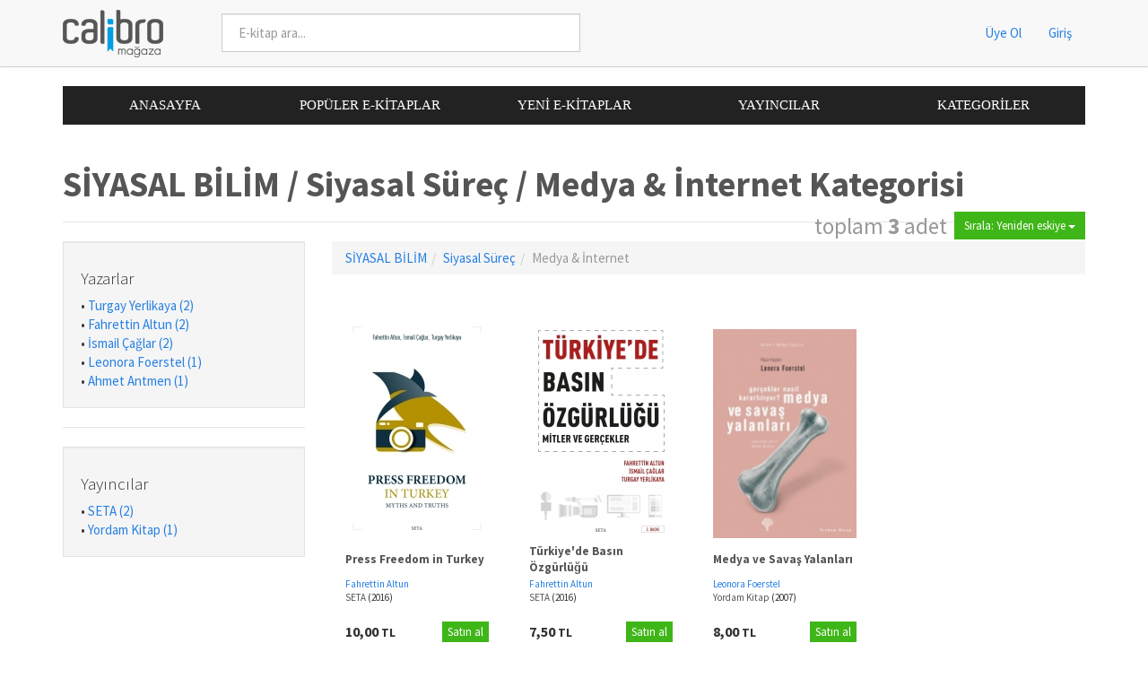

--- FILE ---
content_type: text/html; charset=UTF-8
request_url: https://store.calibro.com/kategori/siyasal-bilim/siyasal-surec/medya-ve-internet
body_size: 3318
content:
<!DOCTYPE html>
<html>
    <head>
        <meta http-equiv="Content-Type" content="text/html; charset=UTF-8" />
<meta name="viewport" content="width=device-width, initial-scale=1" />

<title>SİYASAL BİLİM / Siyasal Süreç / Medya &amp; İnternet Kategorisi - Calibro Mağaza</title>

<link rel="shortcut icon" href="https://store.calibro.com/images/layout/store/favicon.png" type="image/x-icon" />

<link href="https://store.calibro.com/third-party/bootswatch/cosmo/bootstrap.min.css" rel="stylesheet" type="text/css" />
<link href="https://store.calibro.com/css/store/common.css" rel="stylesheet" type="text/css" />

        <link href="https://store.calibro.com/css/store/products.css?v=4" rel="stylesheet" type="text/css" />
    </head>
    <body lang="tr">
        <nav class="navbar" role="navigation">
    <div class="container">
        <div class="navbar-header">
            <button type="button" class="navbar-toggle" data-toggle="collapse" data-target="#navbar-collapse">
                <span class="icon-bar"></span>
                <span class="icon-bar"></span>
                <span class="icon-bar"></span>
            </button>
            <a class="navbar-logo" href="https://store.calibro.com" title="Calibro E-kitap Mağazası">
                <img src="https://store.calibro.com/images/layout/store/calibro-navbar-logo.png" alt="Calibro Mağaza" />
            </a>
                    </div>

        <div class="collapse navbar-collapse" id="navbar-collapse">
            <form class="search-form navbar-form navbar-left hidden-xs" action="https://store.calibro.com/ekitaplar">
                <div class="form-group">
                    <input type="text" class="form-control" placeholder="E-kitap ara..." name="ara" value="" />
                </div>
            </form>
            <ul class="nav navbar-nav navbar-right">
                                    <li><a href="https://store.calibro.com/hesap/uye-ol">Üye Ol</a></li>
                    <li><a href="https://store.calibro.com/hesap/giris">Giriş</a></li>
                            </ul>
        </div>
    </div>
</nav>

<div class="container">
    <div class="top-menu btn-group">
        <a class="btn btn-default" href="https://store.calibro.com">ANASAYFA</a>
        <a class="btn btn-default" href="https://store.calibro.com/populer-ekitaplar">POPÜLER E-KİTAPLAR</a>
        <a class="btn btn-default" href="https://store.calibro.com/yeni-ekitaplar">YENİ E-KİTAPLAR</a>
        <a class="btn btn-default" href="https://store.calibro.com/yayincilar">YAYINCILAR</a>
        <a class="btn btn-default" href="https://store.calibro.com/kategoriler">KATEGORİLER</a>
    </div>
</div>

<div class="container visible-xs">
    <form class="top-search-form-mobile navbar-form navbar-left" action="https://store.calibro.com/ekitaplar">
        <div class="form-group">
            <input type="text" class="form-control" placeholder="E-kitap ara..." name="ara" value="" />
        </div>
    </form>
</div>

        <div class="container ebooks-list">
            <div class="main">
                <div class="page-header"><h1>
                    SİYASAL BİLİM / Siyasal Süreç / Medya &amp; İnternet Kategorisi
                    <span class="pull-right">
                        <small>toplam <strong>3</strong> adet</small>
                        
                            <div class="btn-group">
        <button type="button" class="btn btn-success btn-sm dropdown-toggle" data-toggle="dropdown">
            Sırala: Yeniden eskiye <span class="caret"></span>
        </button>
        <ul class="dropdown-menu dropdown-menu-right" role="menu">
            <li>
                          <a href="https://store.calibro.com/kategori/siyasal-bilim/siyasal-surec/medya-ve-internet?order=publish_date">
                              <span class="glyphicon glyphicon-sort-by-attributes-alt"></span>
                              Yeniden eskiye
                          </a>
                      </li><li>
                          <a href="https://store.calibro.com/kategori/siyasal-bilim/siyasal-surec/medya-ve-internet?order=sales">
                              <span class="glyphicon glyphicon-sort-by-attributes-alt"></span>
                              Çok satanlar
                          </a>
                      </li><li>
                          <a href="https://store.calibro.com/kategori/siyasal-bilim/siyasal-surec/medya-ve-internet?order=store_date_order">
                              <span class="glyphicon glyphicon-sort-by-attributes-alt"></span>
                              Eklenme tarihi
                          </a>
                      </li><li>
                          <a href="https://store.calibro.com/kategori/siyasal-bilim/siyasal-surec/medya-ve-internet?order=price">
                              <span class="glyphicon glyphicon-sort-by-attributes"></span>
                              Fiyat
                          </a>
                      </li><li>
                          <a href="https://store.calibro.com/kategori/siyasal-bilim/siyasal-surec/medya-ve-internet?order=title">
                              <span class="glyphicon glyphicon-sort-by-attributes"></span>
                              Başlık
                          </a>
                      </li>        </ul>
    </div>
                    </span>
                </h1></div>

                <div class="filters col-md-3 col-sm-4">
                    
                    
                                            <div class="well filter ">
                            <h4>Yazarlar</h4>

                            <div class="items">
                                <div class="item line-ellipsis">• <a href="https://store.calibro.com/kategori/siyasal-bilim/siyasal-surec/medya-ve-internet?contributor_id=86475">Turgay Yerlikaya (2)</a></div><div class="item line-ellipsis">• <a href="https://store.calibro.com/kategori/siyasal-bilim/siyasal-surec/medya-ve-internet?contributor_id=7228">Fahrettin Altun (2)</a></div><div class="item line-ellipsis">• <a href="https://store.calibro.com/kategori/siyasal-bilim/siyasal-surec/medya-ve-internet?contributor_id=86474">İsmail Çağlar (2)</a></div><div class="item line-ellipsis">• <a href="https://store.calibro.com/kategori/siyasal-bilim/siyasal-surec/medya-ve-internet?contributor_id=59044">Leonora Foerstel (1)</a></div><div class="item line-ellipsis">• <a href="https://store.calibro.com/kategori/siyasal-bilim/siyasal-surec/medya-ve-internet?contributor_id=85441">Ahmet Antmen (1)</a></div>                            </div>
                            <div class="show-all">
                                <span class="line-ellipsis"><strong><small>Tümünü göster</small></strong></span>
                                <div class="shadow"></div>
                            </div>
                        </div>

                                                    <hr />
                                                                    <div class="well filter ">
                            <h4>Yayıncılar</h4>

                            <div class="items">
                                <div class="item line-ellipsis">• <a href="https://store.calibro.com/kategori/siyasal-bilim/siyasal-surec/medya-ve-internet?publisher_id=14850">SETA (2)</a></div><div class="item line-ellipsis">• <a href="https://store.calibro.com/kategori/siyasal-bilim/siyasal-surec/medya-ve-internet?publisher_id=12495">Yordam Kitap (1)</a></div>                            </div>
                            <div class="show-all">
                                <span class="line-ellipsis"><strong><small>Tümünü göster</small></strong></span>
                                <div class="shadow"></div>
                            </div>
                        </div>

                                                            </div>

                <div class="col-md-9 col-sm-8">
                    
                                            <ol class="breadcrumb">
                            <li><a href="https://store.calibro.com/kategori/siyasal-bilim">SİYASAL BİLİM</a></li><li><a href="https://store.calibro.com/kategori/siyasal-bilim/siyasal-surec">Siyasal Süreç</a></li><li><a href="https://store.calibro.com/kategori/siyasal-bilim/siyasal-surec/medya-ve-internet">Medya &amp; İnternet</a></li>                        </ol>
                    
                    
                                            <ol class="ebooks">
                                                            
                                <li>
                                    <div class="ebook ebook-frame non-framed">
                                        <div class="image">
                                            <a href="https://store.calibro.com/ekitap/press-freedom-in-turkey-fahrettin-altun" >
                                                <img src="https://store.calibro.com/images/content/product-images/a0dac83edf0bc117eb420438c067c428_160_0.jpg" />
                                            </a>
                                        </div>
                                        <div class="info">
                                            <div class="primary">
                                                <div class="title-container">
                                                    <a class="title" href="https://store.calibro.com/ekitap/press-freedom-in-turkey-fahrettin-altun" >Press Freedom in Turkey</a>
                                                </div>

                                                <div class="contributors line-ellipsis">
                                                    <a class="contributor" href="https://store.calibro.com/yazar/fahrettin-altun">Fahrettin Altun</a>                                                </div>

                                                
                                                <div class="publisher line-ellipsis">
                                                    <a href="https://store.calibro.com/yayinci/seta">
                                                        SETA                                                    </a>
                                                    <span title="2016, Kasım">(2016)</span>                                                </div>

                                                                                            </div>
                                            
                                                                                            <div class="price">10,00 <small>TL</small></div>

                                                                                                    <a class="purchase-button btn btn-success btn-xs" href="https://store.calibro.com/hesabim/satin-al/12416?return_to=kategori%2Fsiyasal-bilim%2Fsiyasal-surec%2Fmedya-ve-internet">Satın al</a>
                                                                                            
                                                                                    </div>
                                    </div>
                                </li>
                                                            
                                <li>
                                    <div class="ebook ebook-frame non-framed">
                                        <div class="image">
                                            <a href="https://store.calibro.com/ekitap/tu-rkiye-de-basin-o-zgu-rlu-g-u-fahrettin-altun" >
                                                <img src="https://store.calibro.com/images/content/product-images/7514ffc13e6f949fe3299d716f92987c_160_0.jpg" />
                                            </a>
                                        </div>
                                        <div class="info">
                                            <div class="primary">
                                                <div class="title-container">
                                                    <a class="title" href="https://store.calibro.com/ekitap/tu-rkiye-de-basin-o-zgu-rlu-g-u-fahrettin-altun" >Türkiye'de Basın Özgürlüğü</a>
                                                </div>

                                                <div class="contributors line-ellipsis">
                                                    <a class="contributor" href="https://store.calibro.com/yazar/fahrettin-altun">Fahrettin Altun</a>                                                </div>

                                                
                                                <div class="publisher line-ellipsis">
                                                    <a href="https://store.calibro.com/yayinci/seta">
                                                        SETA                                                    </a>
                                                    <span title="2016, Haziran">(2016)</span>                                                </div>

                                                                                            </div>
                                            
                                                                                            <div class="price">7,50 <small>TL</small></div>

                                                                                                    <a class="purchase-button btn btn-success btn-xs" href="https://store.calibro.com/hesabim/satin-al/12360?return_to=kategori%2Fsiyasal-bilim%2Fsiyasal-surec%2Fmedya-ve-internet">Satın al</a>
                                                                                            
                                                                                    </div>
                                    </div>
                                </li>
                                                            
                                <li>
                                    <div class="ebook ebook-frame non-framed">
                                        <div class="image">
                                            <a href="https://store.calibro.com/ekitap/medya-ve-savas-yalanlari-leonora-foerstel" >
                                                <img src="https://store.calibro.com/images/content/product-images/f284c4f85ba08a65be115611be5bfc0b_160_0.jpg" />
                                            </a>
                                        </div>
                                        <div class="info">
                                            <div class="primary">
                                                <div class="title-container">
                                                    <a class="title" href="https://store.calibro.com/ekitap/medya-ve-savas-yalanlari-leonora-foerstel" >Medya ve Savaş Yalanları</a>
                                                </div>

                                                <div class="contributors line-ellipsis">
                                                    <a class="contributor" href="https://store.calibro.com/yazar/leonora-foerstel">Leonora Foerstel</a>                                                </div>

                                                
                                                <div class="publisher line-ellipsis">
                                                    <a href="https://store.calibro.com/yayinci/yordam-kitap">
                                                        Yordam Kitap                                                    </a>
                                                    <span title="2007">(2007)</span>                                                </div>

                                                                                            </div>
                                            
                                                                                            <div class="price">8,00 <small>TL</small></div>

                                                                                                    <a class="purchase-button btn btn-success btn-xs" href="https://store.calibro.com/hesabim/satin-al/7314?return_to=kategori%2Fsiyasal-bilim%2Fsiyasal-surec%2Fmedya-ve-internet">Satın al</a>
                                                                                            
                                                                                    </div>
                                    </div>
                                </li>
                            
                            <div class="clearfix"></div>
                        </ol>
                    
                    <style type="text/css">
                    /* Core */
ul.aw-pagination {
    margin:0px;
    padding:0px;
    height:100%;
    overflow:hidden;
    font:12px 'Tahoma';
    list-style-type:none;
}
ul.aw-pagination li.details {
    padding:7px 10px 7px 10px;
    font-size:14px;
}
ul.aw-pagination li.dot{padding: 3px 0;}
ul.aw-pagination li{
    float:left;
    margin:0px;
    padding:0px;
    margin-left:5px;
}
ul.aw-pagination li a,
ul.aw-pagination li span {
    color:black;
    display:block;
    text-decoration:none;
    padding:7px 10px 7px 10px;
}
ul.aw-pagination li a img,
ul.aw-pagination li span img {
    border:none;
}



ul.aw-pagination li.details{
    color:#3390CA;
}
ul.aw-pagination li a,
ul.aw-pagination li span {
    border:solid 1px;
    border-radius:3px;
    -moz-border-radius:3px;
    -webkit-border-radius:3px;
    padding:6px 9px 6px 9px;
    color:#0A7EC5;
    border-color:#8DC5E6;
    background:#F8FCFF;
}
ul.aw-pagination li {
    padding-bottom:1px;
}
ul.aw-pagination li a:hover,
ul.aw-pagination li .current {
    color:#FFFFFF;
    box-shadow:0px 1px #EDEDED;
    -moz-box-shadow:0px 1px #EDEDED;
    -webkit-box-shadow:0px 1px #EDEDED;
    text-shadow:0px 1px #388DBE;
    border-color:#3390CA;
    background:#58B0E7;
    background:-moz-linear-gradient(top,#B4F6FF 1px,#63D0FE 1px,#58B0E7);
    background:-webkit-gradient(linear,0 0,0 100%,color-stop(0.02,#B4F6FF),color-stop(0.02,#63D0FE),color-stop(1,#58B0E7));
}

                </style>
<div class="lf-pagination">
    <ul class="aw-pagination">
        <li class="lf-pagination-digit lf-pagination-current">
                                <span class="current">1</span>
                            </li>    </ul>
</div>
                </div>
            </div>

            <div class="footer">
    <ul>
        <li>Calibro Mağaza</li>
    </ul>
</div>
        </div>

        <script src="https://store.calibro.com/js/config.js" type="text/javascript"></script>
        <script src="https://store.calibro.com/third-party/jquery.min.js" type="text/javascript"></script>
        <script src="https://store.calibro.com/third-party/bootstrap/js/bootstrap.min.js" type="text/javascript"></script>
        <script src="https://store.calibro.com/js/admin/common.js" type="text/javascript"></script>
        <script src="https://store.calibro.com/js/store/common.js" type="text/javascript"></script>
        <script src="https://store.calibro.com/js/store/products.js" type="text/javascript"></script>

        <!-- Piwik -->
            <script type="text/javascript">
              var _paq = _paq || [];
              _paq.push(["trackPageView"]);
              _paq.push(["enableLinkTracking"]);
              
              (function() {
                var u="//store.calibro.com/pwk/";
                _paq.push(["setTrackerUrl", u+"piwik.php"]);
                _paq.push(["setSiteId", 3]);
                var d=document, g=d.createElement("script"), s=d.getElementsByTagName("script")[0];
                g.type="text/javascript"; g.async=true; g.defer=true; g.src=u+"piwik.js"; s.parentNode.insertBefore(g,s);
              })();
            </script>
            <noscript><p><img src="//store.calibro.com/pwk/piwik.php?idsite=3" style="border:0;" alt="" /></p></noscript>
            <!-- End Piwik Code -->    <script defer src="https://static.cloudflareinsights.com/beacon.min.js/vcd15cbe7772f49c399c6a5babf22c1241717689176015" integrity="sha512-ZpsOmlRQV6y907TI0dKBHq9Md29nnaEIPlkf84rnaERnq6zvWvPUqr2ft8M1aS28oN72PdrCzSjY4U6VaAw1EQ==" data-cf-beacon='{"version":"2024.11.0","token":"61726ef15a994846939f6fd3b13460ef","r":1,"server_timing":{"name":{"cfCacheStatus":true,"cfEdge":true,"cfExtPri":true,"cfL4":true,"cfOrigin":true,"cfSpeedBrain":true},"location_startswith":null}}' crossorigin="anonymous"></script>
</body>
</html>


--- FILE ---
content_type: text/css
request_url: https://store.calibro.com/css/store/products.css?v=4
body_size: 428
content:
.ebooks{padding-left:0}.ebooks>li{width:180px;height:394px;margin:5px 20px 30px 5px;position:relative;display:block;float:left;list-style:none}
.ebooks>li .ebook{position:absolute;bottom:0}.ebook-frame{padding:10px;width:100%}.ebook-frame.framed{border:0;border-radius:2px;-webkit-box-shadow:0 1px 4px rgba(0,0,0,0.3);box-shadow:0 1px 4px rgba(0,0,0,0.3);background-color:#f6f6f6}
.ebook-frame .image a{display:block}.ebook-frame .image img{width:100%;max-height:250px}.ebook-frame .info{padding-top:5px}
.ebook-frame.non-framed .primary{height:88px}.ebook-frame.framed .primary{height:57px}.ebook-frame .title{display:block;font-weight:bold;font-size:13px;overflow:hidden}
.ebook-frame .title:link,.ebook-frame .title:visited{color:#555}.ebook-frame.non-framed .title-container{height:39px;width:160px;display:table-cell;vertical-align:middle}
.ebook-frame.non-framed .title{max-height:39px}.ebook-frame.framed .title{max-height:40px}.ebook-frame .contributors{font-size:11px}
.ebook-frame .publisher{font-size:11px}.ebook-frame .publisher a:link,.ebook-frame .publisher a:visited{color:#555}.ebook-frame .price{display:inline-block;font-size:16px;font-weight:bold}
.ebook-frame .purchase-button{float:right}.ebook-frame hr{border-color:#cecece;margin-top:7px;margin-bottom:7px}.ebook-frame .menu{height:23px}
.ebook-frame .menu .label{margin-right:5px}.ebook-frame .highlighted-keyword{background-color:#ffe761}.filters{padding-left:0}
.filters .panel-body{padding-top:10px}.filters .item{list-style:none}.filters .collapsed .items{max-height:202px;overflow:hidden}
.filters .collapsed .show-all{display:block}.filters .show-all{margin:0 auto;border-bottom:1px solid #cecece;max-width:70%;height:48px;display:none;position:relative;top:-10px;cursor:pointer}
.filters .show-all span{width:100%;height:37px;padding-top:14px;display:block;position:absolute;left:0;bottom:0;z-index:2;background-color:#f5f5f5;text-align:center}
.filters .show-all .shadow{width:50%;height:20px;box-shadow:0 8px 31px 4px #AAA;position:absolute;bottom:0;left:25%;z-index:1}
.side-notes{text-align:justify;font-family:Georgia;-webkit-hyphens:auto;-moz-hyphens:auto;hyphens:auto}.ebooks-list .breadcrumb li:last-child a:link,.ebooks-list .breadcrumb li:last-child a:visited{color:#999}
@media(min-width:768px){.ebooks-list .breadcrumb{margin-right:-15px}}

--- FILE ---
content_type: text/css
request_url: https://store.calibro.com/css/admin/common.css
body_size: 730
content:
@import url(../common.css);form.data-form tr:hover{background-color:#f6f6f6}form.data-form td{vertical-align:middle!important}
.hidden-submit{width:1px;height:1px;position:absolute;left:-9999px}hr.thick{height:2px;background-color:#eee}html{position:relative!important;min-height:100%!important}
body{margin:0 0 60px!important}table.data-list td{max-width:270px}table.data-list.single-line td{text-overflow:ellipsis;overflow:hidden;white-space:nowrap}
table.data-list .inline-filter{font-size:9px}table.data-list .action-buttons{white-space:nowrap}.panel.vertical-table-panel td:first-child{font-weight:bold;white-space:nowrap}
.panel.vertical-table-panel .panel-body{overflow-x:auto}.panel.panel-disabled .panel-heading{background-color:#e4e4e4}.lf-pagination{text-align:center;margin-bottom:20px;margin-top:20px}
.lf-pagination ul{display:inline-block;height:auto!important}.footer{width:100%;margin-bottom:20px;position:absolute;left:0;bottom:0;text-align:center}
.footer ul{padding-left:0}.footer li{display:inline;margin-left:3px;margin-right:3px}.navbar input[name="query"]{width:300px}
td .selectbox-group .selectbox-row{margin-bottom:10px}.panel .panel-body table .selectbox{width:100%}.select2-results .select2-highlighted .text-muted{color:#c9c9c9}
td .select2-container .select2-choice>.select2-chosen{white-space:normal!important;line-height:23px}.btn-gray{background-color:#858585;border-color:#858585}
.btn-gray:hover,.btn-gray:focus,.btn-gray:active,.btn-gray.active{background-color:#787878;border-color:#6c6c6c}.btn-gray.disabled:hover,.btn-gray.disabled:focus,.btn-gray.disabled:active,.btn-gray.disabled.active,.btn-gray[disabled]:hover,.btn-gray[disabled]:focus,.btn-gray[disabled]:active,.btn-gray[disabled].active,fieldset[disabled] .btn-gray:hover,fieldset[disabled] .btn-gray:focus,fieldset[disabled] .btn-gray:active,fieldset[disabled] .btn-gray.active{background-color:#858585;border-color:#858585}
.full-page-drag-drop-overlay{padding-top:250px;position:fixed;top:0;right:0;bottom:0;left:0;color:#5e5e5e;background-color:#fff;font-size:60px;text-align:center;opacity:.8;z-index:1000}
.loading-overlay{position:absolute;top:0;right:0;bottom:0;left:0;background-color:#fff;opacity:.8;z-index:1000}.loading-progress{position:absolute;top:50%;left:25%;width:50%;z-index:1001}
.loading-progress .progress-bar{width:100%}.data-list ol,.data-list ul{padding-left:1.2em}.data-list-page .filters{margin-bottom:25px;padding-top:15px;padding-bottom:25px;border-radius:10px;background-color:#f5f5f5}
.data-list-page .filters>.col-sm-4:not(:first-child){border-left:1px solid #b7b7b7}.data-list-page .filters [type="submit"]{margin:18px auto 0 auto;display:block;width:200px}
.data-list-page .filters .control-label{text-align:left}.data-list-page .filters .selectbox{width:100%}.data-list-page .filters .radio-inline,.data-list-page .filters .checkbox-inline{margin-left:0!important;margin-right:10px}
.tab-content>.tab-pane{padding:15px 5px}.mce-btn-group.mce-last{position:absolute;top:0;right:0}

--- FILE ---
content_type: text/javascript
request_url: https://store.calibro.com/js/store/products.js
body_size: -291
content:
$(function(){$(".filters .show-all").click(function(){$(this).parents(".filter").removeClass("collapsed")})});


--- FILE ---
content_type: text/javascript;charset=UTF-8
request_url: https://store.calibro.com/js/config.js
body_size: -103
content:
config = {"url":{"domain":"https:\/\/store.calibro.com","main":"https:\/\/store.calibro.com","admin":"https:\/\/store.calibro.com\/admin","publisher":"http:\/\/publisher.calibro.com","store":"https:\/\/store.calibro.com","ajax":"https:\/\/store.calibro.com\/ajax","api":"https:\/\/store.calibro.com\/api","css":"https:\/\/store.calibro.com\/css","html":"https:\/\/store.calibro.com\/html","images_content":"https:\/\/store.calibro.com\/images\/content","images_layout":"https:\/\/store.calibro.com\/images\/layout","js":"https:\/\/store.calibro.com\/js","request":"https:\/\/store.calibro.com\/request","resources":"https:\/\/store.calibro.com\/resources","third_party":"https:\/\/store.calibro.com\/third-party"},"cookie":{"domain":".store.calibro.com","path":"\/","prefix":""},"language":"en","languages":["en","tr"],"lang":[],"app":[]};

--- FILE ---
content_type: text/javascript
request_url: https://store.calibro.com/js/admin/common.js
body_size: 3120
content:
$(function(){function e(a){a.each(function(){$this=$(this);$this.find("input:checkbox").is(":checked")?$this.find("input:text").attr("disabled","disabled"):$this.find("input:text").removeAttr("disabled")})}$('[data-toggle="tooltip"]').tooltip();location.hash&&$("a[data-toggle=tab][href="+location.hash+"]").eq(0).tab("show");$("body").on("click","a[data-toggle=tab]",function(){history.pushState?history.pushState(null,null,this.getAttribute("href")):location.hash=this.getAttribute("href")});escapeHtml=
function(a){var b={"&":"&amp;","<":"&lt;",">":"&gt;",'"':"&quot;","'":"&#39;","/":"&#x2F;","`":"&#x60;","=":"&#x3D;"};return String(a).replace(/[&<>"'`=\/]/g,function(a){return b[a]})};showModalDialog=function(a){a=$.extend({},{fade:!1,size:"normal",body_is_html:!1,buttons:[]},a);var b=$('<div class="modal" tabindex="-1" role="dialog" aria-labelledby="modal-box" aria-hidden="true"><div class="modal-dialog"><div class="modal-content"><div class="modal-header"><button type="button" class="close" data-dismiss="modal"><span aria-hidden="true">&times;</span><span class="sr-only">Kapat</span></button><h4 class="modal-title" id="modal-box"></h4></div><div class="modal-body"></div><div class="modal-footer"></div></div></div></div>');
a.fade&&b.addClass("fade");switch(a.size){case "small":b.find(".modal-dialog").addClass("modal-sm");break;case "large":b.find(".modal-dialog").addClass("modal-lg")}b.find(".modal-title").text(a.title);a.body_is_html?b.find(".modal-body").html(a.body):b.find(".modal-body").text(a.body);for(var c=0;c<a.buttons.length;c++)$('<button type="button" class="btn btn-default"></button>').text(a.buttons[c].text).addClass(a.buttons[c]["class"]).click(a.buttons[c].onclick).appendTo(b.find(".modal-footer")).filter(".modal-dismiss").attr("data-dismiss",
"modal");a.buttons.length||b.find(".modal-footer").remove();$(".modal, .modal-backdrop").remove();b.appendTo("body").modal("show")};showPromptDialog=function(a,b){showModalDialog({title:"Emin misiniz?",body:a,buttons:[{text:"Evet","class":"btn-primary",onclick:b},{text:"Vazge\u00e7","class":"modal-dismiss"}]})};showErrorDialog=function(a,b){var c=$("<div><p>A\u015fa\u011f\u0131daki hata meydana geldi:</p><p class='text-danger'></p></div>");c.find(".text-danger").text(b);showModalDialog({title:a,body:c.html(),
body_is_html:!0,buttons:[{text:"Kapat","class":"modal-dismiss"}]})};defineFullPageDragDrop=function(a){function b(){d.hide();$(document).unbind("keyup",c)}function c(a){if(27==a.which)return b(),!1}a=$.extend({},{placeholder:"Dosyay\u0131 buraya b\u0131rak\u0131n",loading_text:"Y\u00fckleniyor...",fail_text:"Dosya y\u00fcklenemedi!"},a);var d=$('<div class="full-page-drag-drop-overlay"></div>').hide().appendTo("body");$(window).bind("dragenter",function(){d.text(a.placeholder).show();$(document).bind("keyup",
c)});d.bind("dragleave",b);d.bind("drop",function(b){d.text(a.loading_text)});(new Dropzone(".full-page-drag-drop-overlay",{url:a.url,method:"POST",previewsContainer:!1,maxFilesize:a.max_file_size,paramName:a.parameter_name,clickable:a.clickable,dictFileTooBig:"Dosya boyutu \u00e7ok b\u00fcy\u00fck ({{filesize}} MB). Limit: {{maxFilesize}} MB."})).on("success",function(b,c){if(c.status)a.on_success(c.data);else showErrorDialog(a.fail_text,c.message)}).on("error",function(b,c){showErrorDialog(a.fail_text,
c)}).on("complete",function(a){b()})};defineLoadingOverlay=function(a){var b=$('<div class="loading-overlay"></div>').hide().appendTo(a),c=$('<div class="loading-progress progress progress-striped active"><div class="progress-bar" role="progressbar"></div></div>').hide().appendTo(a);a.data("show-overlay",function(){b.show();c.show();$(document).bind("keyup",a.data("esc-event"))});a.data("hide-overlay",function(){b.hide();c.hide();$(document).unbind("keyup",a.data("esc-event"))});a.data("esc-event",
function(b){if(27==b.which)return a.data("hide-overlay")(),!1})};selectboxOptions={};selectboxOptions.base={minimumInputLength:2,dropdownAutoWidth:!0,ajax:{url:config.url.ajax+"/admin.php",dataType:"json",quietMillis:100,results:function(a,b){return a.status?{results:a.data.items,more:a.data.total_items>20*b}:{results:[],more:!1}}}};selectboxOptions.publisher=$.extend(!0,{},selectboxOptions.base,{minimumInputLength:0,placeholder:"Yay\u0131nc\u0131 se\u00e7iniz",ajax:{data:function(a,b){return{action:"get_book_publishers",
query:a,offset:20*(b-1),limit:20}}},initSelection:function(a,b){var c=$(a);c.val()&&$.getJSON(config.url.ajax+"/admin.php",{action:"get_book_publishers",id:c.val()},function(a){b({id:a.data.items[0].id,name:a.data.items[0].name})})},formatResult:function(a,b,c,d){return d(a.name)},formatSelection:function(a,b,c){return c(a.name)}});selectboxOptions.company=$.extend(!0,{},selectboxOptions.base,{minimumInputLength:0,placeholder:"Firma se\u00e7iniz",ajax:{data:function(a,b){return{action:"get_companies",
query:a,offset:20*(b-1),limit:20}}},initSelection:function(a,b){var c=$(a);c.val()&&$.getJSON(config.url.ajax+"/admin.php",{action:"get_companies",id:c.val()},function(a){b({id:a.data.items[0].id,name:a.data.items[0].name})})},formatResult:function(a,b,c,d){return d(a.name)},formatSelection:function(a,b,c){return c(a.name)}});selectboxOptions.contributor=$.extend(!0,{},selectboxOptions.base,{placeholder:"Ki\u015fi se\u00e7iniz",ajax:{data:function(a,b){return{action:"get_contributors",query:a,order_by:"num_of_ebooks",
offset:20*(b-1),limit:20}}},initSelection:function(a,b){var c=$(a);c.val()&&$.getJSON(config.url.ajax+"/admin.php",{action:"get_contributors",id:c.val()},function(a){b({id:a.data.items[0].id,first_name:a.data.items[0].first_name,last_name:a.data.items[0].last_name,full_name:a.data.items[0].full_name})})},formatResult:function(a,b,c,d){return a.num_of_ebooks?"<b>"+d(a.full_name)+" ("+a.num_of_ebooks+")</b>":d(a.full_name)},formatSelection:function(a,b,c){return c(a.full_name)}});selectboxOptions.category=
$.extend(!0,{},selectboxOptions.base,{minimumInputLength:0,placeholder:"Kategori se\u00e7iniz",ajax:{data:function(a,b){return $.extend({},selectboxOptions.category.filters&&selectboxOptions.category.filters()||{},{action:"get_book_categories",query:a,order_by:"num_of_products",offset:20*(b-1),limit:20})}},initSelection:function(a,b){var c=$(a);c.val()&&$.getJSON(config.url.ajax+"/admin.php",{action:"get_book_categories",id:c.val()},function(a){b({id:a.data.items[0].id,breadcrumb:a.data.items[0].breadcrumb,
breadcrumb_r:a.data.items[0].breadcrumb_r})})},formatResult:function(a,b,c,d){return a.num_of_products?"<b>"+d(a.breadcrumb)+" ("+a.num_of_products+")</b>":d(a.breadcrumb)},formatSelection:function(a,b,c){return c(a.breadcrumb)}});selectboxOptions.series=$.extend(!0,{},selectboxOptions.base,{minimumInputLength:0,placeholder:"Seri se\u00e7iniz",ajax:{data:function(a,b){return $.extend({},selectboxOptions.series.filters&&selectboxOptions.series.filters()||{},{action:"get_ebook_series",query:a,offset:20*
(b-1),limit:20})}},initSelection:function(a,b){var c=$(a);c.val()&&$.getJSON(config.url.ajax+"/admin.php",{action:"get_ebook_series",id:c.val()},function(a){b({id:a.data.items[0].id,name:a.data.items[0].name})})},formatResult:function(a,b,c,d){return d(a.name)},formatSelection:function(a,b,c){return c(a.name)}});selectboxOptions.collection=$.extend(!0,{},selectboxOptions.base,{minimumInputLength:0,placeholder:"Dizi se\u00e7iniz",ajax:{data:function(a,b){return $.extend({},selectboxOptions.collection.filters&&
selectboxOptions.collection.filters()||{},{action:"get_ebook_collections",query:a,offset:20*(b-1),limit:20})}},initSelection:function(a,b){var c=$(a);c.val()&&$.getJSON(config.url.ajax+"/admin.php",{action:"get_ebook_collections",id:c.val()},function(a){b({id:a.data.items[0].id,name:a.data.items[0].name})})},formatResult:function(a,b,c,d){return d(a.name)},formatSelection:function(a,b,c){return c(a.name)}});selectboxOptions.magazine=$.extend(!0,{},selectboxOptions.base,{minimumInputLength:0,placeholder:"Dergi se\u00e7iniz",
ajax:{data:function(a,b){return $.extend({},selectboxOptions.magazine.filters&&selectboxOptions.magazine.filters()||{},{action:"get_magazines",query:a,offset:20*(b-1),limit:20})}},initSelection:function(a,b){var c=$(a);c.val()&&$.getJSON(config.url.ajax+"/admin.php",{action:"get_magazines",id:c.val()},function(a){b({id:a.data.items[0].id,name:a.data.items[0].name})})},formatResult:function(a,b,c,d){return d(a.name)},formatSelection:function(a,b,c){return c(a.name)}});selectboxOptions.balanceCardReseller=
$.extend(!0,{},selectboxOptions.base,{minimumInputLength:0,placeholder:"Sat\u0131c\u0131 se\u00e7iniz",ajax:{data:function(a,b){return{action:"get_balance_card_resellers",query:a,offset:20*(b-1),limit:20}}},initSelection:function(a,b){var c=$(a);c.val()&&$.getJSON(config.url.ajax+"/admin.php",{action:"get_balance_card_resellers",id:c.val()},function(a){b({id:a.data.items[0].id,name:a.data.items[0].name})})},formatResult:function(a,b,c,d){return d(a.name)},formatSelection:function(a,b,c){return c(a.name)}});
selectboxOptions.customer=$.extend(!0,{},selectboxOptions.base,{placeholder:"M\u00fc\u015fteri se\u00e7iniz",ajax:{data:function(a,b){return{action:"get_customers",query:a,order_by:"name",offset:20*(b-1),limit:20}}},initSelection:function(a,b){var c=$(a);c.val()&&$.getJSON(config.url.ajax+"/admin.php",{action:"get_customers",id:c.val()},function(a){b({id:a.data.items[0].id,email:a.data.items[0].email,first_name:a.data.items[0].first_name,last_name:a.data.items[0].last_name,full_name:a.data.items[0].full_name})})},
formatResult:function(a,b,c,d){return(a.full_name?d(a.full_name)+"&nbsp;&nbsp;&nbsp;":"")+"<span class='text-muted'>"+d(a.email)+"</span>"},formatSelection:function(a,b,c){return(a.full_name?c(a.full_name)+"&nbsp;&nbsp;&nbsp;":"")+"<span class='text-muted'>"+c(a.email)+"</span>"}});handleSelectboxGroups=function(){function a(a,c){var d=a.find(".selectbox-template").clone().removeClass("selectbox-template hide");"undefined"!==typeof c&&d.find("input").val(c);d.find(".selectbox").select2(selectboxOptions[a.data("type")]);
d.find('[data-toggle="tooltip"]').tooltip();d.insertBefore(a.find(".selectbox-add"));return d}$(".selectbox-group .selectbox-data").each(function(){for(var b=$(this),c=b.data("list"),d=0;d<c.length;d++)c[d]&&a(b.parents(".selectbox-group"),c[d])});$(".selectbox-group").on("click",".selectbox-add",function(){a($(this).parents(".selectbox-group"))});$(".selectbox-group").on("click",".selectbox-remove",function(){$(this).parents(".selectbox-row").remove()})};var f=$("select.selectbox");f.length&&f.select2({allowClear:!0,
placeholderOption:"first"});$("form").each(function(){$form=$(this);$form.find("[type=submit]").length||$form.append('<button type="submit" class="hidden-submit"></button>')});$(".submit-main-form").click(function(){$("div.main form").eq(0).find("button[type=submit]").click();return!1});validateAndSubmit=function(a){a.find("[type=submit]").length||a.append('<button type="submit" class="hidden-submit"></button>');a.find("[type=submit]").click()};redirectWithPostTo=function(a,b){var c=$("<form>").attr({method:"POST",
action:a}),d;for(d in b)$("<input>").attr({type:"hidden",name:d,value:b[d]}).appendTo(c);c.appendTo("body").submit()};$.fn.datepicker&&$("input[type=datepicker]").datepicker({format:"yyyy-mm-dd",todayBtn:"linked",language:"tr",forceParse:!1,autoclose:!0,todayHighlight:!0,clearBtn:!0,orientation:"top left"});$(".defaulted-input-box input:checkbox").change(function(){e($(this).parents(".defaulted-input-box"))});e($(".defaulted-input-box"));$("textarea.with-counter").each(function(){$this=$(this);$counter=
$('<div class="textarea-counter text-danger"><span class="textarea-counter-inner"></span> karakter kald\u0131</div>');$counter.css("text-align","right");$this.simplyCountable({counter:$counter.find(".textarea-counter-inner"),maxCount:$this.attr("maxlength"),strictMax:!0});$this.after($counter)});"undefined"!==typeof tinymce&&tinymce.init({selector:"textarea.rich-text-editor",language:"tr_TR",menubar:!1,statusbar:!1,plugins:["autolink lists preview code fullscreen paste"],toolbar:"bold italic underline | bullist | preview code fullscreen",
entity_encoding:"raw"});$(".btn.remove-record").click(function(){var a=$(this);showPromptDialog("Bu kayd\u0131 silmek istedi\u011finizden emin misiniz?",function(){redirectWithPostTo(a.attr("href"))});return!1})});
